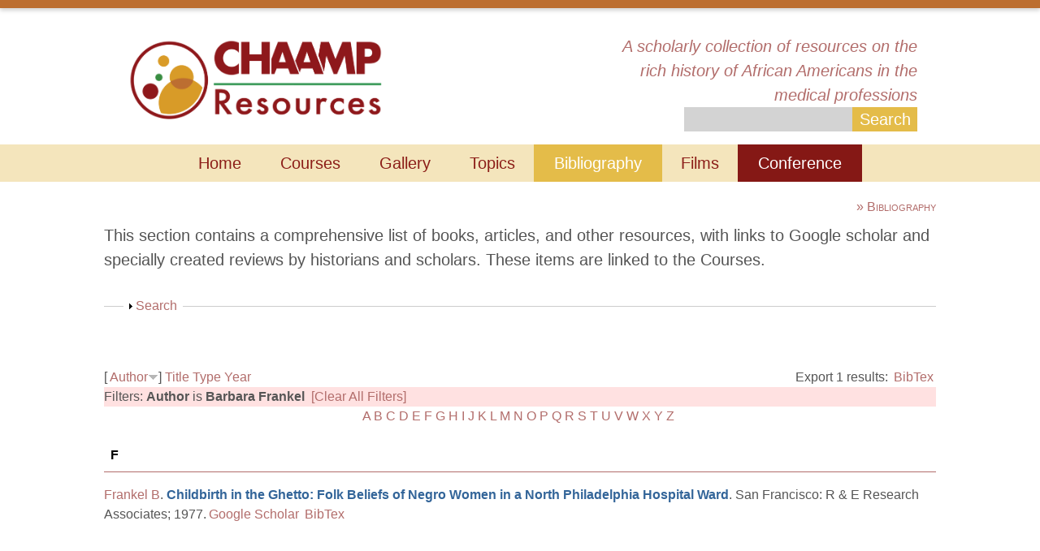

--- FILE ---
content_type: text/html; charset=utf-8
request_url: https://chaamp.virginia.edu/biblio?f%5Bauthor%5D=360&s=author&o=desc
body_size: 18858
content:
<!DOCTYPE html>
<!--[if lt IE 7]> <html class="ie6 ie" lang="en" dir="ltr"> <![endif]-->
<!--[if IE 7]>    <html class="ie7 ie" lang="en" dir="ltr"> <![endif]-->
<!--[if IE 8]>    <html class="ie8 ie" lang="en" dir="ltr"> <![endif]-->
<!--[if gt IE 8]> <!--> <html class="" lang="en" dir="ltr"> <!--<![endif]-->
<head>
  <meta charset="utf-8" />
<meta name="Generator" content="Drupal 7 (http://drupal.org)" />
<link rel="shortcut icon" href="https://chaamp.virginia.edu/sites/default/files/shanti-orange-logo_1.png" type="image/png" />
  <!-- Set the viewport width to device width for mobile -->
  <meta name="viewport" content="width=device-width" />
  <title>Bibliography | The History of African Americans in the Medical Professions</title>
  <link type="text/css" rel="stylesheet" href="https://chaamp.virginia.edu/sites/default/files/css/css_xE-rWrJf-fncB6ztZfd2huxqgxu4WO-qwma6Xer30m4.css" media="all" />
<link type="text/css" rel="stylesheet" href="https://chaamp.virginia.edu/sites/default/files/css/css_GqCqCmGspWzZsDVTgkFoFb2eEt4xaByq4GFNcVi8QG4.css" media="all" />
<link type="text/css" rel="stylesheet" href="https://chaamp.virginia.edu/sites/default/files/css/css_-VMrmhK-Ly8wBbjPypaN3L-YoV3ObTHRL2PZqVV7iz8.css" media="all" />
<link type="text/css" rel="stylesheet" href="https://chaamp.virginia.edu/sites/default/files/css/css_ClA1AriNXYU-P_q0A7F7VkPG_NKakT65k0bTlfVqShA.css" media="all" />
<link type="text/css" rel="stylesheet" href="https://chaamp.virginia.edu/sites/default/files/css/css_aAGNdQfEEWljnWVOyvb7yIzAehO3tBB_msbgPaZZP-w.css" media="all" />
  <script type="text/javascript" src="https://chaamp.virginia.edu/sites/default/files/js/js_qikmINIYTWe4jcTUn8cKiMr8bmSDiZB9LQqvceZ6wlM.js"></script>
<script type="text/javascript" src="https://chaamp.virginia.edu/sites/default/files/js/js_C_lUkT67YoRP96iUVCkhB673jlJLh-fCsArlj0e-Jjs.js"></script>
<script type="text/javascript" src="https://chaamp.virginia.edu/sites/default/files/js/js_0U3eoqz-uf6owusem6QGSAxzq_oP5qYiaAiJbbSR19Q.js"></script>
<script type="text/javascript" src="https://chaamp.virginia.edu/sites/default/files/js/js_2vWClVkulQzjmY1NsL4IwIjITSx23pftoWrlXpqATxQ.js"></script>
<script type="text/javascript" src="https://chaamp.virginia.edu/sites/default/files/js/js_ZWiPjs1q3rSHMr5_Mmg913ZAZ6pACM9F53cvcKTojPc.js"></script>
<script type="text/javascript">
<!--//--><![CDATA[//><!--
jQuery.extend(Drupal.settings, {"basePath":"\/","pathPrefix":"","ajaxPageState":{"theme":"chaamp","theme_token":"cKsGx_-PiCGZm8VAzswxlb3wKxxIGyLVSTJvitCoNHQ","js":{"misc\/jquery.js":1,"misc\/jquery-extend-3.4.0.js":1,"misc\/jquery.once.js":1,"misc\/drupal.js":1,"misc\/ui\/jquery.ui.core.min.js":1,"misc\/ui\/jquery.ui.widget.min.js":1,"misc\/ui\/jquery.ui.button.min.js":1,"misc\/ui\/jquery.ui.mouse.min.js":1,"misc\/ui\/jquery.ui.draggable.min.js":1,"misc\/ui\/jquery.ui.position.min.js":1,"misc\/ui\/jquery.ui.resizable.min.js":1,"misc\/ui\/jquery.ui.dialog.min.js":1,"sites\/all\/modules\/views\/js\/jquery.ui.dialog.patch.js":1,"misc\/ui\/jquery.ui.droppable.min.js":1,"misc\/form.js":1,"sites\/all\/modules\/ajax_links_api\/ajax_links_api.js":1,"sites\/all\/modules\/caption_filter\/js\/caption-filter.js":1,"sites\/all\/libraries\/colorbox\/jquery.colorbox-min.js":1,"sites\/all\/modules\/colorbox\/js\/colorbox.js":1,"sites\/all\/modules\/colorbox\/styles\/plain\/colorbox_style.js":1,"sites\/all\/modules\/colorbox\/js\/colorbox_load.js":1,"sites\/all\/modules\/colorbox\/js\/colorbox_inline.js":1,"\/jquery.ui.touch-punch.min.js":1,"sites\/all\/modules\/graph_phyz\/js\/jquery-graphapi.js":1,"sites\/all\/modules\/graph_phyz\/js\/graph-phyz.js":1,"sites\/all\/modules\/insertFrame\/insertFrame.js":1,"misc\/collapse.js":1,"sites\/all\/themes\/chaamp\/js\/jquery.jcarousel.min.js":1},"css":{"modules\/system\/system.base.css":1,"modules\/system\/system.menus.css":1,"modules\/system\/system.messages.css":1,"modules\/system\/system.theme.css":1,"misc\/ui\/jquery.ui.core.css":1,"misc\/ui\/jquery.ui.theme.css":1,"misc\/ui\/jquery.ui.button.css":1,"misc\/ui\/jquery.ui.resizable.css":1,"misc\/ui\/jquery.ui.dialog.css":1,"sites\/all\/modules\/footnotes\/footnotes.css":1,"sites\/all\/modules\/ajax_links_api\/ajax_links_api.css":1,"modules\/book\/book.css":1,"sites\/all\/modules\/calendar\/css\/calendar_multiday.css":1,"modules\/comment\/comment.css":1,"sites\/all\/modules\/date\/date_api\/date.css":1,"sites\/all\/modules\/date\/date_popup\/themes\/datepicker.1.7.css":1,"sites\/all\/modules\/date\/date_repeat_field\/date_repeat_field.css":1,"modules\/field\/theme\/field.css":1,"modules\/node\/node.css":1,"modules\/search\/search.css":1,"modules\/user\/user.css":1,"sites\/all\/modules\/views\/css\/views.css":1,"sites\/all\/modules\/caption_filter\/caption-filter.css":1,"sites\/all\/modules\/colorbox\/styles\/plain\/colorbox_style.css":1,"sites\/all\/modules\/ctools\/css\/ctools.css":1,"sites\/all\/modules\/graph_phyz\/css\/graph-phyz.css":1,"sites\/all\/modules\/panels\/css\/panels.css":1,"sites\/all\/modules\/typogrify\/typogrify.css":1,"sites\/all\/modules\/biblio\/biblio.css":1,"sites\/all\/themes\/chaamp\/style.css":1}},"ajax_links_api":{"selector":"#main","trigger":".ajax-link","negative_triggers":"","html5":1,"vpager":1},"colorbox":{"transition":"elastic","speed":"350","opacity":"0.85","slideshow":false,"slideshowAuto":true,"slideshowSpeed":"2500","slideshowStart":"start slideshow","slideshowStop":"stop slideshow","current":"{current} of {total}","previous":"\u00ab Prev","next":"Next \u00bb","close":"Close","overlayClose":true,"returnFocus":true,"maxWidth":"98%","maxHeight":"98%","initialWidth":"300","initialHeight":"250","fixed":true,"scrolling":true,"mobiledetect":true,"mobiledevicewidth":"480px"},"jcarousel":{"ajaxPath":"\/jcarousel\/ajax\/views"},"urlIsAjaxTrusted":{"\/search\/node":true,"\/biblio?f%5Bauthor%5D=360\u0026s=author\u0026o=desc":true}});
//--><!]]>
</script>
  <!-- IE Fix for HTML5 Tags -->
  <!--[if lt IE 9]>
    <script src="http://html5shiv.googlecode.com/svn/trunk/html5.js"></script>
  <![endif]-->
<script>
   (function(i,s,o,g,r,a,m){i['GoogleAnalyticsObject']=r;i[r]=i[r]||function(){
       (i[r].q=i[r].q||[]).push(arguments)},i[r].l=1*new Date();a=s.createElement(o),
								  m=s.getElementsByTagName(o)[0];a.async=1;a.src=g;m.parentNode.insertBefore(a,m)
														     })(window,document,'script','//www.google-analytics.com/analytics.js','ga');

ga('create', 'UA-42977267-1', 'virginia.edu');
ga('send', 'pageview');

</script>
</head>

<body class="html not-front not-logged-in no-sidebars page-biblio" >
    <div id="container" class="clearfix">
	
	<!-- USERMENU -->
	<div id="usermenu" class="">
				<!-- <a id="top-login-link" href="/user">Login</a> -->
			</div>

  <!-- THIS COLOR STRIP -->
	<div id="top-color-strip" class="clearfix">&nbsp;</div>
	
	<!-- HEADER -->
  <header id="header" role="banner" class="clearfix">
	
		<!-- Logo -->
	  <a href="/" title="Home" id="logo">
	    <img src="https://chaamp.virginia.edu/sites/default/files/chaamp-site-logo_0.png" alt="Home" />
	  </a>
		
		<!-- Site Name and Slogan -->
		<div id="site-name-slogan">
	  	<!-- 
	  	<div id="site-name">
	  	<a href="/" title="Home">
	  		<span>The History of African Americans in the Medical Professions</span>
	  	</a>
	  	</div> 
	  	-->
	 		<div id="site-slogan">A scholarly collection of resources on the rich history of African Americans in the medical professions</div>
	 		<!-- SEARCH GOES HERE -->
			<form class="search-form" action="/search/node" method="post" id="search-form" accept-charset="UTF-8"><div><div class="container-inline form-wrapper" id="edit-basic"><div class="form-item form-type-textfield form-item-keys">
  <label for="edit-keys--2">Enter your keywords </label>
 <input type="text" id="edit-keys--2" name="keys" value="" size="40" maxlength="255" class="form-text" />
</div>
<input type="submit" id="edit-submit--4" name="op" value="Search" class="form-submit" /></div><input type="hidden" name="form_build_id" value="form-P7yVnW2LTXdWNqOMUW7rRuRCjhIU__W17ooU8rvoO8U" />
<input type="hidden" name="form_id" value="search_form" />
</div></form>	  </div>

  </header> <!-- /#header -->

	<!-- NAVIGATION (MENUS) -->
  <nav id="navigation" role="navigation" class="clearfix">
  <h2 class="element-invisible">Main menu</h2><ul id="main-menu" class="links clearfix"><li class="menu-3537 first"><a href="/" title="">Home</a></li>
<li class="menu-4455"><a href="/courses">Courses</a></li>
<li class="menu-5202"><a href="/gallery">Gallery</a></li>
<li class="menu-3918"><a href="/topic-index" title="">Topics</a></li>
<li class="menu-2630 active-trail active"><a href="/biblio" title="" class="active-trail active">Bibliography</a></li>
<li class="menu-3695"><a href="/films">Films</a></li>
<li class="menu-4464 last"><a href="http://chaampconference.com" title="">Conference</a></li>
</ul>				
  
  </nav> <!-- /#navigation -->

	<!-- BREADCRUMBS -->
	<!--
  <nav class="breadcrumb"><h2 class="element-invisible">You are here</h2><a href="/">Home</a></nav>  -->

	<!-- HIGHLIGHTED -->
	
	<!-- MAIN -->
  <section id="main" role="main" class="clearfix">

    
    <a id="main-content"></a>

		<!-- Item Title -->
        		<h1 class="title" id="page-title">Bibliography</h1>
		    
		<!-- Help -->
    
		<!-- Action Links -->
          
    <!-- Top Text -->
    <div id='top-text'><div class="region region-toptext">
  <section id="block-block-6" class="block block-block">

      
  <div class="content">
    <p><span>This&nbsp;</span><span>section contains a comprehensive list of books, articles, and other resources,&nbsp;</span><span>with links to Google scholar and specially created reviews</span><span>&nbsp;by historians and scholars. These items are linked to the&nbsp;Courses.</span></p>
  </div>
  
</section> <!-- /.block -->
</div>
 <!-- /.region -->
</div>
		<!-- Content -->
		<div id="content">
    
<div id="biblio-header" class="clear-block"><form action="/biblio?f%5Bauthor%5D=360&amp;s=author&amp;o=desc" method="post" id="biblio-search-form" accept-charset="UTF-8"><div><fieldset class="collapsible collapsed form-wrapper" id="edit-search-form"><legend><span class="fieldset-legend">Search</span></legend><div class="fieldset-wrapper"><div class="container-inline biblio-search clear-block"><div class="form-item form-type-textfield form-item-keys">
  <input type="text" id="edit-keys" name="keys" value="" size="25" maxlength="255" class="form-text" />
</div>
<input type="submit" id="edit-submit" name="op" value="Search" class="form-submit" /></div><fieldset class="collapsible collapsed form-wrapper" id="edit-filters"><legend><span class="fieldset-legend">Show only items where</span></legend><div class="fieldset-wrapper"><div class="exposed-filters"><div class="clearfix form-wrapper" id="edit-status"><div class="filters form-wrapper" id="edit-filters--2"><div class="form-item form-type-select form-item-author">
  <label for="edit-author">Author </label>
 <select id="edit-author" name="author" class="form-select"><option value="any" selected="selected">any</option><option value="830"></option><option value="829"></option><option value="13"></option><option value="800">Abram, R.J. </option><option value="333">Adams, Walter A</option><option value="556">Adams, Russell L</option><option value="146">Adams-Ender, Clara L</option><option value="30">Agnew, Hayes D</option><option value="725">Agwunobi, John O</option><option value="742">Alcena, Valiere </option><option value="450">Alfaro-Correa, Ana I</option><option value="143">Allen, Richard </option><option value="297">Allen, Carol Easley </option><option value="632">Allen, Wm. Kenneth </option><option value="304">Allen, Sallie T</option><option value="619">Allen,  W E</option><option value="501">Allen-Castellito, Anita L</option><option value="295">Aronoff, Remy </option><option value="292">Arrington, Marion Graves </option><option value="529">Arriola, Kimberly Jacob R</option><option value="811">Assoc, Natl Med</option><option value="153">Ausubel, David P</option><option value="737">Axtell, Lillian M</option><option value="275">Ayd, Frank J</option><option value="726">Azibo, Daudi Ajani </option><option value="317">Backus,  R C</option><option value="432">Baer, Hans A</option><option value="344">Bailey, Margaret E</option><option value="31">Bailey, Eric J</option><option value="643">Bailey, Peter A</option><option value="283">Baker, Robert </option><option value="507">Bankole, Katherine Kemi </option><option value="798">Bankole, K.K. </option><option value="199">Banner, William A</option><option value="543">Barber, Janet Campbell </option><option value="161">Barnard, George N</option><option value="156">Barnett, Rex </option><option value="477">Barrett, Kevin </option><option value="608">Bate, Charles James </option><option value="394">Baughman, Emmett Earl </option><option value="336">Beal, Anne C</option><option value="627">Beardsley, Edward H</option><option value="685">Beardsley,  E H</option><option value="466">Beatty, William K</option><option value="414">Beckford, Geraldine Rhoades </option><option value="49">Beckwith, Jon </option><option value="703">Beito, Linda Royster </option><option value="702">Beito, David T</option><option value="399">Bennett, Lerone </option><option value="625">Bennett, Alisan M</option><option value="154">Bennett, Beverly </option><option value="577">Bernard,  L J</option><option value="183">Berry, Leonidas H</option><option value="38">Bessent, Hattie </option><option value="296">Bike, William S</option><option value="226">Blackwell, James Edward </option><option value="686">Blakely, Robert L</option><option value="558">Blakey, Michael L</option><option value="595">Blanton, Lillie M</option><option value="522">Blumenthal, Daniel S</option><option value="518">Blustein,  B E</option><option value="662">Boney,  F N</option><option value="349">Boone, Margaret S</option><option value="631">Boone,  M S</option><option value="736">Bowers, Walter G</option><option value="469">Bowers, John Z</option><option value="710">Bowles, Frank </option><option value="242">Bowman, James E</option><option value="60">Bradby, Hannah </option><option value="163">Brady, Mathew B</option><option value="749">Brailey, Miriam Esther </option><option value="219">Braithwaite, Ronald L</option><option value="269">Branch, Gregory </option><option value="444">Branson, Herman </option><option value="569">Brewer,  J H</option><option value="123">Brown, Tom </option><option value="324">Brown, Erwin </option><option value="812">Brown, Theodore M.</option><option value="640">Brown, Mitchell C</option><option value="735">Bryant, John Hope </option><option value="782">Buckler, H. </option><option value="473">Burch, Susan </option><option value="233">Burrell, Prudence Burns </option><option value="210">Burt, Robert T</option><option value="104">Butler,  E E</option><option value="318">Butler, Broadus N</option><option value="600">Buzby, Harlan J</option><option value="721">Byrd, Michael W</option><option value="180">Cadbury, Charlotte </option><option value="179">Cadbury, William E</option><option value="598">Callender, Clive O</option><option value="495">Cameron,  S</option><option value="639">Campbell, Marie </option><option value="757">Caporaso, Neil </option><option value="191">Carey, John L</option><option value="539">Carnegie, Mary Elizabeth </option><option value="141">Carson, Clayborne </option><option value="196">Catterall, Helen Honor </option><option value="784">Chanoff, D. </option><option value="42">Chanoff, David </option><option value="148">Chase, Thomas N</option><option value="420">Chatterji, Pinka </option><option value="579">Chayer,  M E</option><option value="825">Chung, King-Thom </option><option value="760">Cibula, Don </option><option value="137">Clark, Kenneth B</option><option value="144">Clarkson, Matthew </option><option value="722">Clayton, Linda A</option><option value="54">Clinton, William J</option><option value="668">Clinton, Myrtle Richards </option><option value="790">Clinton, C. </option><option value="771">Cobb, W.M. </option><option value="25">Cobb, Montague W</option><option value="93">Cobb,  W M</option><option value="160">Cobbs, Price M</option><option value="498">Cody, Cheryll Ann </option><option value="755">Coffey,  R M</option><option value="134">Cogan, Lee </option><option value="370">Cohen, Cathy J</option><option value="530">Cohen, Leo </option><option value="271">Collins, William J</option><option value="273">Collins,  C</option><option value="435">Collins, Catherine Fisher </option><option value="419">Comer, James P</option><option value="594">Conner, Eugene H</option><option value="698">Conner, Douglas L</option><option value="635">Cooke, Michael Anthony </option><option value="101">Cornely, Paul B</option><option value="741">Corniola, Christopher </option><option value="551">Cornwell, Edward E</option><option value="733">Covey, Herbert C</option><option value="343">Croman, Dorothy Young </option><option value="39">Cross, William E</option><option value="237">Crowel, Raymond L</option><option value="633">Curtis,  J L</option><option value="371">Curtis, James L</option><option value="138">Daedalus</option><option value="732">Daniels, Daryl Keith </option><option value="684">Daniels, Bobby O C</option><option value="231">Darity, William </option><option value="405">Davenport, Walter </option><option value="538">Davidson, Keay </option><option value="340">Davis, Karen </option><option value="500">Davis, Angela Y</option><option value="385">Davis, Lenwood G</option><option value="626">Davis,  T W</option><option value="549">Davis, Althea T</option><option value="109">Davis, Morris E</option><option value="105">Davis, Sampson </option><option value="353">Davis, Faith </option><option value="711">DeCosta, Frank A</option><option value="176">Denby, Ramona W</option><option value="311">Densler, Mable W</option><option value="214">Dickens, Helen Octavia </option><option value="525">Dorr, Gregory Michael </option><option value="337">Doty, Michelle M</option><option value="254">Douard, John </option><option value="810">Douglass, Melvin </option><option value="293">Downes, Jean </option><option value="301">Drake, Daniel </option><option value="331">Dreger, Ralph Mason </option><option value="618">Driskell, Claude Evans </option><option value="644">Drotning, Phillip T</option><option value="506">Duffy, John </option><option value="200">Dula, Annette </option><option value="43">Dummett,  C O</option><option value="573">Dummett, Lois Doyle </option><option value="572">Dummett, Clifton O</option><option value="150">Duster, Troy </option><option value="319">Eagle, Jacqueline </option><option value="785">Eaton, H.A. </option><option value="826">Editors, Biography.com </option><option value="126">Edwards, Franklin G</option><option value="198">Elders, Joycelyn M</option><option value="783">Elders, J. </option><option value="753">Elixhauser,  A</option><option value="365">Elk, Ronit </option><option value="404">Ellis, Jack D</option><option value="638">Elmore,  J A</option><option value="672">Engerman,  S L</option><option value="773">Epps, C.H. </option><option value="585">Epps,  C H</option><option value="439">Epps, Charles H</option><option value="531">Erickson, Ralph John </option><option value="205">Erikson, Erik H</option><option value="62">Escarce, José J</option><option value="563">Estes, Worth J</option><option value="375">Evans, Wendy J</option><option value="449">Eve, Paul F</option><option value="562">Evers, Eunice </option><option value="496">Falk,  L A</option><option value="56">Farmer, Faith </option><option value="77">Faul, Jan W</option><option value="765">Fawcett, Jacqueline </option><option value="813">Fee, Elizabeth </option><option value="302">Feldman, Stephen </option><option value="795">Fett, S.M. </option><option value="463">Fett, Sharla M</option><option value="565">Finkelman, Paul </option><option value="374">Fishman, Linda E</option><option value="328">Flack, Harley </option><option value="135">Fletcher, Marion F</option><option value="776">Flexner, A. </option><option value="47">Fontenot, Wonda L</option><option value="188">Foster, Henry W</option><option value="360">Frankel, Barbara </option><option value="724">Fraser, Gertrude Jacinta </option><option value="125">Frazier, Franklin E</option><option value="252">Freeman, Edith M</option><option value="85">Freeman, Michele </option><option value="282">Freeman, Rhonda </option><option value="637">Fried, Marlene Gerber </option><option value="119">Fulton, John S</option><option value="517">Gamble,  V N</option><option value="80">Gamble, Vanessa Northington </option><option value="709">Garcia,  J L A</option><option value="111">Garvey, Louise </option><option value="178">Gary, Lawrence E</option><option value="342">Gates, Henry Louis </option><option value="262">Gbadegesin, Segun </option><option value="289">Geiger, Jack </option><option value="493">Gentry, Pamela J</option><option value="162">Gibson, James F</option><option value="177">Gibson, Priscilla A</option><option value="157">Gilchrist, Irvin </option><option value="609">Goering, Sara </option><option value="704">Gorn,  E J</option><option value="268">Gott, Vincent L</option><option value="164">Gover, Mary </option><option value="369">Gracia, Nadine J</option><option value="658">Graves, Joseph L</option><option value="475">Gray, Fred D</option><option value="428">Gray, John </option><option value="223">Gray, Bradford H</option><option value="659">Green, Helen G</option><option value="189">Greenwood, Alice </option><option value="90">Griffith, Ezra E H</option><option value="481">Griggs, Guy Percy </option><option value="152">Grossack, Martin </option><option value="279">Guest, Barbara H</option><option value="236">Gullotta, Thomas P</option><option value="593">Gussow, Zachary </option><option value="648">Guthrie, Robert V</option><option value="574">Halperin, Edward C</option><option value="512">Hamby, Erin Brooke </option><option value="281">Hamilton, Madrid Turner </option><option value="437">Hammond, Pamela V</option><option value="235">Hampton, Robert L</option><option value="263">Hanawalt, Leslie L</option><option value="373">Hanft, Ruth S</option><option value="746">Hannerz, Ulf </option><option value="720">Hardman, Peggy J</option><option value="750">Hardy, Janet B</option><option value="523">Hardy, Kenneth V</option><option value="687">Harrington, Judith M</option><option value="555">Harris, Jacqueline </option><option value="425">Harris, Leonard </option><option value="412">Harris, Angelique C</option><option value="393">Harris, Marcia </option><option value="754">Harris,  D R</option><option value="731">Hart, Jamie </option><option value="228">Hart, Philip S</option><option value="460">Hawks, Esther Hill </option><option value="455">Hayden, Robert C</option><option value="197">Hayden, James John </option><option value="367">Haynes, Rhonda L</option><option value="815">HBO</option><option value="50">Heckler, Margaret </option><option value="451">Height, Dorothy I</option><option value="128">Henderson, Vernon J</option><option value="540">Herd,  D</option><option value="403">Hereford, Sonnie W</option><option value="557">Herman, Alexis M</option><option value="338">Hernandez, Susan E</option><option value="430">Herskovits, Melville J</option><option value="72">Hess, Alfred Fabian </option><option value="513">Hicks, Lurline </option><option value="216">Hicks, Florence Johnson </option><option value="131">Higginbotham, Eve J</option><option value="478">Hine,  D C</option><option value="654">Hine,  W C</option><option value="37">Hine, Darlene Clark </option><option value="690">Hirtle, Peter B</option><option value="802">History on Video</option><option value="649">Hodges, Jeffrey Alan </option><option value="816">Hoffman, John </option><option value="249">Hogan, Vijaya K</option><option value="149">Hogan,  C</option><option value="96">Holloway, Karla F C</option><option value="580">Holmes, Linda Janet </option><option value="133">Holmes, Samuel Jackson </option><option value="503">Holt, Thomas C</option><option value="624">Holton,  J B</option><option value="112">Hood, Rodney </option><option value="53">Hooks, Benjamin L</option><option value="40">Hornblum, Allen M</option><option value="307">Horowitz, Eugene Leonard </option><option value="744">Horton, Carrell </option><option value="132">Hrabowski, Freeman A</option><option value="364">Huggins, Nathan Irvin </option><option value="467">Humphreys, Margaret </option><option value="107">Hunt, Rameck </option><option value="560">Hunter, Virginia </option><option value="541">Hutto, Margaret A</option><option value="544">Inrig, Stephen </option><option value="127">Ivory-Bertram, Margaritte </option><option value="427">Jackson, Fatimah </option><option value="67">Jackson, James S</option><option value="285">Jackson, Ellen </option><option value="552">Janzen, Junie C</option><option value="566">Jarvis, Charlene Drew </option><option value="202">Jarvis, Edward </option><option value="116">Jay, James M</option><option value="28">Jayaratne, Toby </option><option value="583">Jenkins, Glen Pierce </option><option value="106">Jenkins, George </option><option value="187">Jenkins, Bill </option><option value="483">Johannson, Nsenga Lee </option><option value="488">Johnson, Kirk A</option><option value="701">Johnson, Daniel M</option><option value="586">Johnson,  D G</option><option value="158">Johnson, Charles Spurgeon </option><option value="440">Johnson, Davis G</option><option value="774">Johnson, D.G. </option><option value="362">Johnson, Charles W</option><option value="683">Johnson, Lenworth N</option><option value="397">Johnson, Georgia A</option><option value="142">Jones, Absalom </option><option value="521">Jones, Camara </option><option value="433">Jones, Yvonne </option><option value="582">Jones, Adrienne Lash </option><option value="250">Jones, Woodrow </option><option value="291">Jones, Fred Nowell </option><option value="714">Jones, James H</option><option value="63">Jones, Syl </option><option value="421">Joo, Heesoo </option><option value="480">Jordan, Winthrop D</option><option value="474">Joyner, Hannah </option><option value="334">Junker, Buford H</option><option value="409">Kahn, Katherine L</option><option value="417">Kahn, Jeffrey P</option><option value="170">Kalish, Susan F</option><option value="36">Kapp, Marshall B</option><option value="181">Kardiner, Abram </option><option value="526">Katz, Ralph V</option><option value="641">Katz, William Loren </option><option value="34">Katz, Paul R</option><option value="514">Keller, Kathryn J</option><option value="100">Kelley, Joan </option><option value="350">Kelly, Howard A</option><option value="136">Kenney, John A</option><option value="689">Kester,  G T</option><option value="805">Kidd, Foster </option><option value="546">Kidd, Foster </option><option value="270">Kidwell, Earl </option><option value="300">King, Yolanda </option><option value="663">King, Patricia </option><option value="122">King, Patricia A</option><option value="299">King, Martin Luther </option><option value="567">Kinniebrew, Royce </option><option value="431">Kiple, Kenneth F</option><option value="309">Kiser, Clyde V</option><option value="240">Kittles, Rick </option><option value="173">Kleiner, Robert J</option><option value="682">Kline, Wendy </option><option value="346">Kochanek, Kenneth D</option><option value="70">Konrad, Thomas R</option><option value="74">Kopelman, Loretta M</option><option value="76">Kopelman, Arthur E</option><option value="824">Kosiba, Margaret M.</option><option value="680">Kosiba, Margaret M</option><option value="130">Krapp, Kristine M</option><option value="422">Lahiri, Kajal </option><option value="801">Lamb, D.S. </option><option value="613">Landecker, Hannah </option><option value="366">Landrine, Hope </option><option value="758">Lane, Sandra D</option><option value="75">Lannin, Donald R</option><option value="327">Laoang, Alfred </option><option value="303">Larson, Steve </option><option value="510">Larson, Edward J</option><option value="819">Laskas, Jeanne Marie</option><option value="113">Laurencin, Cato T</option><option value="46">LaVeist, Thomas Alexis </option><option value="320">Lee, Bernice </option><option value="470">Leffall, LaSalle D</option><option value="485">Leggon, Cheryl B</option><option value="492">LeHardy, Ward M</option><option value="221">Leigh, Wilhelmina </option><option value="55">Lester, Robert </option><option value="413">Lewis, Julian Herman </option><option value="186">Lillie-Blanton, Marsha D</option><option value="516">Lindberg, Donald A B</option><option value="677">Link, Eugene P</option><option value="98">Livingston, Ivor Lensworth </option><option value="456">Loehle, Richard </option><option value="642">Logan, Trevon D</option><option value="175">Logan, Sadye Louise </option><option value="679">Logan,  R W</option><option value="322">Long, Margaret Geneva </option><option value="553">Love, Spencie </option><option value="266">Lovett, Adam </option><option value="312">Luck, Melissa M</option><option value="246">Lyons, Stephen </option><option value="588">Macleish, Marlene Smith Y</option><option value="363">Mahone-Lonesome, Robyn </option><option value="306">Mainous, Arch G</option><option value="767">Malzberg, Benjamin </option><option value="465">Manning, Kenneth R</option><option value="628">Manning,  K R</option><option value="630">Mansfield,  C M</option><option value="323">Manski, Richard J</option><option value="571">Marr, William </option><option value="699">Marszalek, John F</option><option value="596">Martinez,  R M</option><option value="103">Mason, William A</option><option value="712">Mason, Gilbert R</option><option value="418">Mastroianni, Anna C</option><option value="410">Matney, William C</option><option value="621">Maultsby,  M C</option><option value="347">Maurer, Jeffrey D</option><option value="697">Maxwell, Kelena Reid </option><option value="589">May, Jude Thomas </option><option value="780">Maynard, de L.</option><option value="286">Mayo, Clara </option><option value="44">Mays, Vickie M</option><option value="696">McBride,  D</option><option value="201">McBride, David </option><option value="708">McCann, Carole R</option><option value="766">McCorkle, Ruth </option><option value="445">McCray, Samuel D</option><option value="61">McGary, Howard </option><option value="314">McGraw, Myrtle B</option><option value="792">McKissack, F. </option><option value="791">McKissack, P.C. </option><option value="536">Mehnert, Robert </option><option value="423">Mekkam, Augustine C</option><option value="738">Meyers, Max H</option><option value="35">Mezey, Mathy Doval </option><option value="442">Milio, Nancy </option><option value="330">Miller, Kent S</option><option value="487">Miller, Marvin D</option><option value="184">Miller, Linda Kenney </option><option value="614">Mitchell, Faith </option><option value="229">Mitchell, Jim </option><option value="443">Mitchem, Stephanie Y</option><option value="479">Moorhead, Laura Kaye </option><option value="616">Morais, Herbert M</option><option value="592">Morris, Gabrielle S</option><option value="673">Morrison, Sheena </option><option value="719">Moseley,  J E</option><option value="730">Moser, Diane </option><option value="620">Mosley, Marie Oleatha Pitts </option><option value="248">Moss, Abigail J</option><option value="756">Muller, Jennifer Lynn </option><option value="424">Mulvihill,  J E</option><option value="243">Murray, Robert </option><option value="151">Murray, Robert F</option><option value="623">Musto,  D F</option><option value="391">Myers, Hector F</option><option value="411">Myrdal, Gunnar </option><option value="537">Nash, David L</option><option value="174">Neighbors, Harold W</option><option value="688">Nelson, Alondra </option><option value="464">Nelson, Jennifer </option><option value="723">Nercessian, Nora Nouritza </option><option value="509">Newby, Dalyce M</option><option value="715">Newby, Dalyce </option><option value="542">Newmark, Jill L</option><option value="206">Newton, Huey P</option><option value="700">Nicholson, Dolores A</option><option value="646">Nickens, Herbert </option><option value="751">Nixon, Lois LaCivita </option><option value="315">Noll, Joyce Elaine </option><option value="155">Norman, John C</option><option value="827">Nursing, National League for</option><option value="211">Oestreich, Alan E</option><option value="629">Oestreich,  A E</option><option value="140">Olopade, Olufunmilayo I</option><option value="129">Organ, Claude H</option><option value="823">Organ, Claude H.</option><option value="814">Organ, Claude H.</option><option value="182">Ovesey, Lionel </option><option value="667">Owens, Deirdre Benia Cooper </option><option value="172">Parker, Seymour </option><option value="764">Parker, Lois </option><option value="139">Parsons, Talcott </option><option value="69">Pathman, Donald E</option><option value="601">Patterson, Lindsay </option><option value="634">Patterson, Andrea </option><option value="491">Paul, Julius </option><option value="65">Pearson, Roger </option><option value="747">Pearson, Hugh </option><option value="91">Pellegrino, Edmund D</option><option value="681">Pernick, Martin S</option><option value="352">Persky, Victoria </option><option value="426">Peterson, Lynn M</option><option value="793">Pitrone, J.M. </option><option value="570">Ploski, Harry A</option><option value="678">Poirier, Suzanne </option><option value="26">Porter, Dorothy B</option><option value="511">Porter,  D B</option><option value="799">Postell, W.D. </option><option value="591">Poston, Marvin </option><option value="380">Powell, Gloria J</option><option value="777">Pritchett, H.S. </option><option value="447">Prograis, Lawrence </option><option value="622">Prudhomme,  C</option><option value="743">Puryear, Paul </option><option value="559">Quarles, Benjamin </option><option value="434">Quaye, Randolph </option><option value="660">Quaynor-Malm,  N A</option><option value="671">Quinn, Sandra Crouse </option><option value="392">Rana, Phyllis G</option><option value="519">Randolph, Kirby </option><option value="718">Rankin-Hill, Lesley M</option><option value="368">Rashad, Phylicia </option><option value="321">Rawles, Robert </option><option value="768">Rawlins, John A</option><option value="806">Razzoog, M.E. </option><option value="389">Razzoog, Michael E</option><option value="230">Reed, Wornie L</option><option value="209">Reese, David Meredith </option><option value="548">Reid, Richard M</option><option value="402">Reid, John </option><option value="656">Reilly, Philip R</option><option value="779">Reitzes, D.C. </option><option value="64">Reuter, Edward Byron </option><option value="484">Reverby, Susan </option><option value="515">Reynolds, Preston P</option><option value="809">Reynolds, P P</option><option value="676">Rhodes, Lloyd Cecil </option><option value="251">Rice, Mitchell F</option><option value="51">Richards, Sarah L</option><option value="694">Ridlon, Florence </option><option value="218">Ries, Peter W</option><option value="232">Roberson, Noma L</option><option value="599">Roberts, Dorothy E</option><option value="568">Roberts, Samuel </option><option value="288">Robertson, Tausha D</option><option value="807">Robinson, E. </option><option value="406">Robinson, Beverly J</option><option value="390">Robinson, Emerson </option><option value="705">Robinson, Jean W</option><option value="796">Robinson, J.W. </option><option value="212">Robinson, Wilhelmena S</option><option value="276">Robitscher, Jonas </option><option value="611">Rockafellar, Nancy </option><option value="222">Roddenbery,  S A</option><option value="803">Rodgers, Griffin </option><option value="717">Rodrique, Jessie M</option><option value="581">Rollin, Frank A</option><option value="607">Romero, Patricia W</option><option value="348">Rosenberg, Harry Michael </option><option value="691">Rothenberg, Diane E</option><option value="110">Rowland, Andrew </option><option value="82">Rowley, Diane </option><option value="241">Royal, Charmaine </option><option value="459">Royster, Jacqueline Jones </option><option value="759">Rubinstein, Robert A</option><option value="727">Rudavsky, Shari </option><option value="234">Ruiz, Dorothy S</option><option value="267">Sacchetti, Christopher M</option><option value="84">Saha, Somnath </option><option value="661">Salamone, Frank A</option><option value="817">Salerno, Judith A.</option><option value="372">Sammons, Vivian O</option><option value="361">Sandburg, Carl </option><option value="95">Sanders, Cheryl J</option><option value="377">Sanders, Charles L</option><option value="115">Santaniello, Anthony E</option><option value="535">Sapp, Walter </option><option value="748">Satcher, David </option><option value="575">Savitt, Todd L</option><option value="497">Savitt,  T L</option><option value="472">Savitt, Todd Lee </option><option value="476">Schafer, Elizabeth D</option><option value="278">Schensul, Jean J</option><option value="645">Schoen, Johanna </option><option value="298">Schwab, Edward J</option><option value="71">Schwartz, Robert </option><option value="706">Schwartz, Marie Jenkins </option><option value="461">Schwartz, Gerald </option><option value="794">Seacole, M. </option><option value="168">Secundy, Marian Gray </option><option value="376">Seham, Max </option><option value="612">Selden, Steven </option><option value="78">Semmes, Clovis E</option><option value="739">Shambaugh, Evelyn M</option><option value="227">Sharpley, Robert H</option><option value="532">Sharpley,  R H</option><option value="339">Shea, Katherine K</option><option value="740">Shuey, Audrey Mary </option><option value="66">Sidanius, James </option><option value="57">Simmons, Ariel W</option><option value="386">Sims, Janet </option><option value="58">Sims, Colette Marie </option><option value="79">Singer, Benjamin D</option><option value="429">Skerritt, Andrew J</option><option value="606">Skloot, Rebecca </option><option value="533">Slawson, Robert G</option><option value="615">Sloan, Patricia Ellen </option><option value="636">Smith, David Barton </option><option value="534">Smith, Edward </option><option value="657">Smith, David J</option><option value="781">Smith, D.B. </option><option value="713">Smith, James Patterson </option><option value="745">Smith, Jessie Carney </option><option value="245">Smith, Llewellyn </option><option value="169">Smith, Margaret Charles </option><option value="499">Smith, Susan Lynn </option><option value="528">Smith, Giselle Corbie </option><option value="564">Smith, Billy Gordon </option><option value="504">Smith-Parker, Cassandra </option><option value="29">Snow, Loudell F</option><option value="804">Society for Research and Study of the Negro in Dentistry</option><option value="204">Soni, Anita </option><option value="729">Spangenburg, Ray </option><option value="207">Spradling, Mary Mace </option><option value="734">Spratlen, Lois Price </option><option value="396">Spurlock, Jeanne </option><option value="752">Stagnitti, Marie N</option><option value="354">Stanford, Ann Folwell </option><option value="545">Staupers, Mabel Keaton </option><option value="728">Staupers,  M K</option><option value="584">Steiner, Paul E</option><option value="486">Stephens, Martha </option><option value="190">Steuart,  R S</option><option value="225">Stiles, Charles Wardell </option><option value="653">Still, James </option><option value="102">Stoney, George C</option><option value="59">Sugarman, Jeremy </option><option value="351">Sukavachana, Orawan </option><option value="822">Sullivan, Louis </option><option value="652">Summerville, James </option><option value="604">Susie, Debra Anne </option><option value="332">Sutherland, Robert L</option><option value="290">Sweet, Elizabeth </option><option value="165">Sydenstricker, Edgar </option><option value="117">Taeuber, Karl E</option><option value="118">Taeuber, Alma F</option><option value="185">Tandy, Elizabeth Carpenter </option><option value="605">Tapper, Melbourne </option><option value="524">Tarleton,  G J</option><option value="597">Taylor,  A K</option><option value="255">Taylor, Henry Louis </option><option value="220">Taylor, Sandra E</option><option value="692">Taylor, Susie King </option><option value="778">Teaching, Carnegie Foundation</option><option value="284">Teele, James E</option><option value="505">Terborg-Penn, Rosalyn </option><option value="458">Thomas, Karen Kruse </option><option value="124">Thomas, Lorenzo </option><option value="670">Thomas, Stephen B</option><option value="489">Thomas, Roger K</option><option value="272">Thomasson, Melissa A</option><option value="215">Thompson, Theodis </option><option value="89">Thompson, Edgar Tristram </option><option value="550">Thoms, Adah B</option><option value="490">Tilghman, Joan Sylvia Graham </option><option value="87">Tippens, Kimberly M</option><option value="193">Tollette, Wallace Yvonne </option><option value="655">Tomes, Evelyn K</option><option value="665">Tone, Andrea </option><option value="83">Tosteson, Heather </option><option value="280">Toulmin, Stephen </option><option value="86">Toure, Joahd </option><option value="114">Toussaint, Rose-Marie </option><option value="674">Townes, Emilie Maureen </option><option value="244">Townsend,  E D</option><option value="247">Trevino, Fernando M</option><option value="468">Troesken, Werner </option><option value="436">Trott, Wendy Carmen </option><option value="647">Tucker, William H</option><option value="828">Tweedy, Damon </option><option value="73">Unger, Lester J</option><option value="808">University of Michigan School of Dentistry</option><option value="441">Vaughan, Audrey L</option><option value="775">Vaughan, A.L. </option><option value="587">Vaughan,  A L</option><option value="167">Veatch, Robert M</option><option value="32">Vigen, Aana Marie </option><option value="171">Vita, Carol De J</option><option value="398">Waddell, William H</option><option value="502">Wailoo, Keith </option><option value="147">Walker, Blair S</option><option value="664">Wallenstein, Peter </option><option value="666">Walser,  R</option><option value="308">Walters, Day </option><option value="603">Ward, Thomas J</option><option value="316">Warner, William Lloyd </option><option value="527">Warren, Rueben C</option><option value="395">Warren, Wini </option><option value="590">Washington, Harriet A</option><option value="264">Watkins, Levi </option><option value="610">Watson, John A</option><option value="384">Watson, Wilbur H</option><option value="675">Webb, Harvey </option><option value="446">Webster, Raymond B</option><option value="761">Webster, Noah </option><option value="88">Weeks, Christine </option><option value="121">Weiner, Harry </option><option value="239">Weisbord, Robert G</option><option value="520">Wesley, Charles H</option><option value="383">Wesley, Nathaniel </option><option value="265">Wexler, Eric Howard </option><option value="41">White, Augustus A</option><option value="68">Wilcox, Roger </option><option value="452">Wilder, Lawrence Douglas </option><option value="547">Wilder, Burt G</option><option value="716">Wilkie, Laurie A</option><option value="345">Wilkins, Roger W</option><option value="274">Williams,  D R</option><option value="313">Williams, Mary P</option><option value="217">Willis, David P</option><option value="763">Wilmer, Harry A</option><option value="408">Wilson, Thomas W</option><option value="508">Wilson, Jamie Jaywann </option><option value="329">Winfrey, Tinnie </option><option value="494">Wood,  P H</option><option value="120">Woodson, Carter Godwin </option><option value="145">Woodward, William Wallis </option><option value="561">Wright, Charles H</option><option value="454">Wright, Richard </option><option value="407">Yancy, Asa </option><option value="821">Young, Andrew </option><option value="52">Zeigler, Walter L</option></select>
</div>
<div class="form-item form-type-select form-item-type">
  <label for="edit-type">Type </label>
 <select id="edit-type" name="type" class="form-select"><option value="any" selected="selected">any</option><option value="107">Web Article</option><option value="110">Film</option><option value="132">Website</option><option value="100">Book</option><option value="102">Journal Article</option><option value="101">Book Chapter</option><option value="121">Manuscript</option><option value="112">Artwork</option><option value="131">Journal</option></select>
</div>
<div class="form-item form-type-select form-item-term-id">
  <label for="edit-term-id">Term </label>
 <select id="edit-term-id" name="term_id" class="form-select"><option value="any" selected="selected">any</option><option value="213">Medical Ontology - Antebellum America</option><option value="212">Medical Ontology - Colonial America</option><option value="98">Medical Ontology - Dentistry</option><option value="161">Medical Ontology - Hospital</option><option value="106">Medical Ontology - INSTITUTION</option><option value="95">Medical Ontology - Medicine</option><option value="97">Medical Ontology - Midwifery</option><option value="96">Medical Ontology - Nursing</option><option value="211">Medical Ontology - PERIOD</option><option value="101">Medical Ontology - PERSON</option><option value="102">Medical Ontology - Physician</option><option value="94">Medical Ontology - PROFESSION</option><option value="215">Medical Ontology - Progressive Era</option><option value="99">Medical Ontology - Public Health</option><option value="109">Medical Ontology - Pyschiatry</option><option value="214">Medical Ontology - Reconstruction</option><option value="115">Medical Ontology - School of Medicine</option><option value="158">Medical Ontology - Surgery</option><option value="122">Tags - Abortion, Eugenic</option><option value="156">Tags - Adams-Ender, Clara L</option><option value="149">Tags - Attitude of Health Personnel</option><option value="146">Tags - Civil Rights Act</option><option value="124">Tags - Contraception</option><option value="154">Tags - Cultural Competency</option><option value="147">Tags - Dentistry</option><option value="145">Tags - Encyclopedias</option><option value="136">Tags - Ethics, Research</option><option value="127">Tags - Financing, Government</option><option value="157">Tags - Foster, Henry W</option><option value="129">Tags - Genetic Variation</option><option value="150">Tags - Government Agencies</option><option value="137">Tags - Guideline</option><option value="123">Tags - Health Manpower</option><option value="143">Tags - Homosexuality</option><option value="153">Tags - Identification (Psychology)</option><option value="138">Tags - Information Services</option><option value="125">Tags - Informed Consent</option><option value="155">Tags - Ivory-Bertram, Margaritte</option><option value="128">Tags - Lectures</option><option value="140">Tags - Local Government</option><option value="148">Tags - Military Nursing</option><option value="152">Tags - Moritsugu, Kenneth</option><option value="144">Tags - Moseley, J. E</option><option value="130">Tags - Pedigree</option><option value="131">Tags - Privacy</option><option value="134">Tags - Quarantine</option><option value="126">Tags - Roe v. Wade</option><option value="151">Tags - Social Perception</option><option value="141">Tags - Social Responsibility</option><option value="132">Tags - Societies, Medical</option><option value="139">Tags - Sociobiology</option><option value="142">Tags - Tables</option><option value="135">Tags - Tuberculosis, Pulmonary</option></select>
</div>
<div class="form-item form-type-select form-item-year">
  <label for="edit-year">Year </label>
 <select id="edit-year" name="year" class="form-select"><option value="any" selected="selected">any</option><option value="In Press">In Press</option><option value="2017">2017</option><option value="2016">2016</option><option value="2015">2015</option><option value="2014">2014</option><option value="2013">2013</option><option value="2012">2012</option><option value="2011">2011</option><option value="2010">2010</option><option value="2009">2009</option><option value="2008">2008</option><option value="2007">2007</option><option value="2006">2006</option><option value="2005">2005</option><option value="2004">2004</option><option value="2003">2003</option><option value="2002">2002</option><option value="2001">2001</option><option value="2000">2000</option><option value="1999">1999</option><option value="1998">1998</option><option value="1997">1997</option><option value="1996">1996</option><option value="1995">1995</option><option value="1994">1994</option><option value="1993">1993</option><option value="1992">1992</option><option value="1991">1991</option><option value="1990">1990</option><option value="1989">1989</option><option value="1988">1988</option><option value="1987">1987</option><option value="1986">1986</option><option value="1985">1985</option><option value="1984">1984</option><option value="1983">1983</option><option value="1982">1982</option><option value="1981">1981</option><option value="1980">1980</option><option value="1979">1979</option><option value="1978">1978</option><option value="1977">1977</option><option value="1976">1976</option><option value="1975">1975</option><option value="1974">1974</option><option value="1973">1973</option><option value="1972">1972</option><option value="1971">1971</option><option value="1970">1970</option><option value="1969">1969</option><option value="1968">1968</option><option value="1967">1967</option><option value="1966">1966</option><option value="1965">1965</option><option value="1964">1964</option><option value="1963">1963</option><option value="1962">1962</option><option value="1961">1961</option><option value="1959">1959</option><option value="1958">1958</option><option value="1956">1956</option><option value="1955">1955</option><option value="1954">1954</option><option value="1952">1952</option><option value="1951">1951</option><option value="1950">1950</option><option value="1948">1948</option><option value="1947">1947</option><option value="1945">1945</option><option value="1944">1944</option><option value="1942">1942</option><option value="1941">1941</option><option value="1940">1940</option><option value="1939">1939</option><option value="1938">1938</option><option value="1937">1937</option><option value="1936">1936</option><option value="1934">1934</option><option value="1931">1931</option><option value="1930">1930</option><option value="1928">1928</option><option value="1927">1927</option><option value="1926">1926</option><option value="1920">1920</option><option value="1917">1917</option><option value="1915">1915</option><option value="1912">1912</option><option value="1910">1910</option><option value="1909">1909</option><option value="1906">1906</option><option value="1903">1903</option><option value="1902">1902</option><option value="1901">1901</option><option value="1900">1900</option><option value="1899">1899</option><option value="1891">1891</option><option value="1890">1890</option><option value="1888">1888</option><option value="1864">1864</option><option value="1863">1863</option><option value="1862">1862</option><option value="1860">1860</option><option value="1845">1845</option><option value="1844">1844</option><option value="1838">1838</option><option value="1794">1794</option><option value="200">200</option><option value="199">199</option><option value="198">198</option><option value="197">197</option><option value="196">196</option><option value="195">195</option><option value="194">194</option><option value="19">19</option><option value="0">0</option></select>
</div>
<div class="form-item form-type-select form-item-keyword">
  <label for="edit-keyword">Keyword </label>
 <select id="edit-keyword" name="keyword" class="form-select"><option value="any" selected="selected">any</option><option value="2">African Americans</option><option value="3">Education, Medical, Undergraduate</option><option value="1">health disparities</option><option value="12">Health Disparity</option><option value="4">History, 20th Century</option><option value="5">Humans</option><option value="11">Obesity</option><option value="6">Organizations</option><option value="13">Overweight</option><option value="7">Prejudice</option><option value="8">Public Health</option><option value="9">Schools, Medical</option><option value="10">United States</option></select>
</div>
</div><div class="container-inline form-actions form-wrapper" id="edit-actions"><input type="submit" id="edit-submit--2" name="op" value="Filter" class="form-submit" /></div></div></div></div></fieldset>
</div></fieldset>
<input type="hidden" name="form_build_id" value="form-JDmc8BeXJjVBoWcsYWN-aKRKHmJnjoXinmUPBBxAPw4" />
<input type="hidden" name="form_id" value="biblio_search_form" />
</div></form><div class="biblio-export">Export 1 results: <ul class="biblio-export-buttons"><li class="biblio_bibtex first last"><a href="/biblio/export/bibtex?f%5Bauthor%5D=360" title="Click to download the BibTEX formatted file" rel="nofollow">BibTex</a></li>
</ul></div> [ <a href="/biblio?f%5Bauthor%5D=360&amp;s=author&amp;o=asc" title="Click a second time to reverse the sort order" class="active active">Author</a><img typeof="foaf:Image" src="https://chaamp.virginia.edu/sites/all/modules/biblio/misc/arrow-asc.png" alt="(Asc)" />]  <a href="/biblio?f%5Bauthor%5D=360&amp;s=title&amp;o=asc" title="Click a second time to reverse the sort order" class="active">Title</a>  <a href="/biblio?f%5Bauthor%5D=360&amp;s=type&amp;o=asc" title="Click a second time to reverse the sort order" class="active">Type</a>  <a href="/biblio?f%5Bauthor%5D=360&amp;s=year&amp;o=desc" title="Click a second time to reverse the sort order" class="active">Year</a> <div class="biblio-filter-status"><div class="biblio-current-filters"><b>Filters: </b><strong><em class="placeholder">Author</em></strong> is <strong><em class="placeholder">Barbara Frankel</em></strong>&nbsp;&nbsp;<a href="/biblio/filter/clear?s=author&amp;o=desc">[Clear All Filters]</a></div></div><div class="biblio-alpha-line"><div class="biblio-alpha-line"><a href="/biblio?s=author&amp;f%5Bag%5D=A" rel="nofollow" class="active">A</a>&nbsp;<a href="/biblio?s=author&amp;f%5Bag%5D=B" rel="nofollow" class="active">B</a>&nbsp;<a href="/biblio?s=author&amp;f%5Bag%5D=C" rel="nofollow" class="active">C</a>&nbsp;<a href="/biblio?s=author&amp;f%5Bag%5D=D" rel="nofollow" class="active">D</a>&nbsp;<a href="/biblio?s=author&amp;f%5Bag%5D=E" rel="nofollow" class="active">E</a>&nbsp;<a href="/biblio?s=author&amp;f%5Bag%5D=F" rel="nofollow" class="active">F</a>&nbsp;<a href="/biblio?s=author&amp;f%5Bag%5D=G" rel="nofollow" class="active">G</a>&nbsp;<a href="/biblio?s=author&amp;f%5Bag%5D=H" rel="nofollow" class="active">H</a>&nbsp;<a href="/biblio?s=author&amp;f%5Bag%5D=I" rel="nofollow" class="active">I</a>&nbsp;<a href="/biblio?s=author&amp;f%5Bag%5D=J" rel="nofollow" class="active">J</a>&nbsp;<a href="/biblio?s=author&amp;f%5Bag%5D=K" rel="nofollow" class="active">K</a>&nbsp;<a href="/biblio?s=author&amp;f%5Bag%5D=L" rel="nofollow" class="active">L</a>&nbsp;<a href="/biblio?s=author&amp;f%5Bag%5D=M" rel="nofollow" class="active">M</a>&nbsp;<a href="/biblio?s=author&amp;f%5Bag%5D=N" rel="nofollow" class="active">N</a>&nbsp;<a href="/biblio?s=author&amp;f%5Bag%5D=O" rel="nofollow" class="active">O</a>&nbsp;<a href="/biblio?s=author&amp;f%5Bag%5D=P" rel="nofollow" class="active">P</a>&nbsp;<a href="/biblio?s=author&amp;f%5Bag%5D=Q" rel="nofollow" class="active">Q</a>&nbsp;<a href="/biblio?s=author&amp;f%5Bag%5D=R" rel="nofollow" class="active">R</a>&nbsp;<a href="/biblio?s=author&amp;f%5Bag%5D=S" rel="nofollow" class="active">S</a>&nbsp;<a href="/biblio?s=author&amp;f%5Bag%5D=T" rel="nofollow" class="active">T</a>&nbsp;<a href="/biblio?s=author&amp;f%5Bag%5D=U" rel="nofollow" class="active">U</a>&nbsp;<a href="/biblio?s=author&amp;f%5Bag%5D=V" rel="nofollow" class="active">V</a>&nbsp;<a href="/biblio?s=author&amp;f%5Bag%5D=W" rel="nofollow" class="active">W</a>&nbsp;<a href="/biblio?s=author&amp;f%5Bag%5D=X" rel="nofollow" class="active">X</a>&nbsp;<a href="/biblio?s=author&amp;f%5Bag%5D=Y" rel="nofollow" class="active">Y</a>&nbsp;<a href="/biblio?s=author&amp;f%5Bag%5D=Z" rel="nofollow" class="active">Z</a>&nbsp;</div></div></div><div class="biblio-category-section"><div class="biblio-separator-bar">F</div><div class="biblio-entry"><span class="biblio-authors" ><a href="/biblio?f%5Bauthor%5D=360&amp;s=author&amp;o=desc" rel="nofollow" class="active">Frankel B</a></span>. <a href="/node/2821"><span class="biblio-title" >Childbirth in the Ghetto: Folk Beliefs of Negro Women in a North Philadelphia Hospital Ward</span></a>.  San Francisco: R & E Research Associates; 1977.<span class="Z3988" title="ctx_ver=Z39.88-2004&amp;rft_val_fmt=info%3Aofi%2Ffmt%3Akev%3Amtx%3Abook&amp;rft.title=Childbirth+in+the+Ghetto%3A+Folk+Beliefs+of+Negro+Women+in+a+North+Philadelphia+Hospital+Ward&amp;rft.stitle=Childbirth+in+the+Ghetto&amp;rft.isbn=9780882474182&amp;rft.date=1977&amp;rft.tpages=124&amp;rft.aulast=Frankel&amp;rft.aufirst=Barbara&amp;rft.pub=R+%26amp%3B+E+Research+Associates&amp;rft.place=San+Francisco"></span><ul class="biblio-export-buttons"><li class="biblio_google_scholar first"><a href="http://scholar.google.com/scholar?btnG=Search%2BScholar&amp;as_q=%22Childbirth%2Bin%2Bthe%2BGhetto%3A%2BFolk%2BBeliefs%2Bof%2BNegro%2BWomen%2Bin%2Ba%2BNorth%2BPhiladelphia%2BHospital%2BWard%22&amp;as_sauthors=Frankel&amp;as_occt=any&amp;as_epq=&amp;as_oq=&amp;as_eq=&amp;as_publication=&amp;as_ylo=&amp;as_yhi=&amp;as_sdtAAP=1&amp;as_sdtp=1" title="Click to search Google Scholar for this entry" rel="nofollow">Google Scholar</a></li>
<li class="biblio_bibtex last"><a href="/biblio/export/bibtex/2821" title="Click to download the BibTEX formatted file" rel="nofollow">BibTex</a></li>
</ul></div></div>    </div>

		<!-- Primary Tabs -->
    
		<!-- Primary Tabs -->
		<!--
        -->

  </section> <!-- /#main -->
  
  <!--
      <aside id="sidebar-first" role="complementary" class="sidebar clearfix">
          </aside>  
    
      <aside id="sidebar-second" role="complementary" class="sidebar clearfix">
          </aside>
  	--> 

	<!-- INLINE TEMPLATE HACK!!! SCREW YOU DRUPAL THEME LAYER!!! -->	
	<div class="search2">
		<div class="wrapper">
			<div class="social">
				<a class="tweat" href="https://twitter.com/CHAAMP2013" alt="#">&nbsp;</a>
				<!-- <a class="fb" href="#" alt="#">&nbsp;</a> -->
			</div>
			<div class="sform">
				<form role="search" class="search-form" method="post" id="search-block-form" action="/" accept-charset="UTF-8" target="_self">
					<input type="hidden" name="form_token" value="AdSExQ9u4j3VbpQT7uCEoZcnkiQ3za35vADopk6oppI">
					<input type="hidden" name="form_id" value="search_block_form">
					<input value="Search" name="search_block_form" id="s" onfocus="if (this.value == 'Search') {this.value = '';}" onblur="if (this.value == '') {this.value = 'Search';}" type="text">
					<input type="submit" id="searchsubmit" value="">
				</form>
			</div>
		</div>
	</div>

	<div id="footer-wrap">
		<footer id="footer" role="contentinfo" class="clearfix">
		  <div class="region region-footer">
  <section id="block-menu-menu-footer-menu" class="block block-menu">

      
  <div class="content">
    <ul class="menu"><li class="first leaf"><a href="/" title="">Home</a></li>
<li class="leaf"><a href="/courses" title="">Courses</a></li>
<li class="leaf"><a href="/images" title="">Gallery</a></li>
<li class="leaf"><a href="/topic-index" title="">Topics</a></li>
<li class="leaf active-trail"><a href="/biblio" title="" class="active-trail active">Bibliography</a></li>
<li class="last leaf"><a href="/films" title="">Films</a></li>
</ul>  </div>
  
</section> <!-- /.block -->
<section id="block-block-4" class="block block-block">

        <h2 class="block-title">CHAAMP Donors</h2>
    
  <div class="content">
    <p><strong>Special thanks to our generous donors, who support CHAAMP Conferences and resources</strong></p>

<p>
Association for the Study of African American Life and History (ASALH)<br />
Cultural Programs of the National Academy of Science (CP-NAS)<br />
National Association of Minority Medical Educators (NAMME)<br />
The Sullivan Alliance<br />
The UVa Carter G. Woodson Institute<br />
The UVa Center on Health Disparities<br />
</p>  </div>
  
</section> <!-- /.block -->
<section id="block-block-3" class="block block-block">

        <h2 class="block-title">CHAAMP Conference</h2>
    
  <div class="content">
    <p class="motto"><a href="http://chaampconference.com/">Reducing Health Disparities through Transformation of the Learning Environment</a></p>
<!--
<p class="announced-date">June 14-16 2014</p>
<button class="registration">FREE - Register Now</button>
-->  </div>
  
</section> <!-- /.block -->
<section id="block-block-2" class="block block-block">

        <h2 class="block-title">Conference Advisory Board</h2>
    
  <div class="content">
    <p>Cassandra Allen<br> Karen Anderson<br> Kimberly Bassett<br> Kathleen Bethel<br> Frederic Bertley<br> Gertrude Fraser<br> Scot French<br> Terrone Green<br> Darlene Clark Hine<br> Vivian Pinn<br> Preston Reynolds, Chair<br> Pat Sloan<br> J. D. Talasek<br> Scott Swank</p>  </div>
  
</section> <!-- /.block -->
</div>
 <!-- /.region -->
		  	  </footer> <!-- /#footer -->
  </div>

<div id="very-bottom">
<div class="region region-very-bottom">
  <section id="block-block-5" class="block block-block">

      
  <div class="content">
    <p>&copy; 2013-2017 UVa Board of Visitors and P. Preston Reynolds, MD, PhD, MACP</p>
<p>CHAAMP stands for the Consortium on the History of African Americans in the Medical Professions</p>
<p>This site was built by <a class="shanti" href="http://shanti.virginia.edu">SHANTI</a>   </div>
  
</section> <!-- /.block -->
<section id="block-block-7" class="block block-block">

      
  <div class="content">
    <p><a href="/user">Login</a></p>
  </div>
  
</section> <!-- /.block -->
</div>
 <!-- /.region -->
</div>
</div> <!-- /#container -->
  </body>

</html>